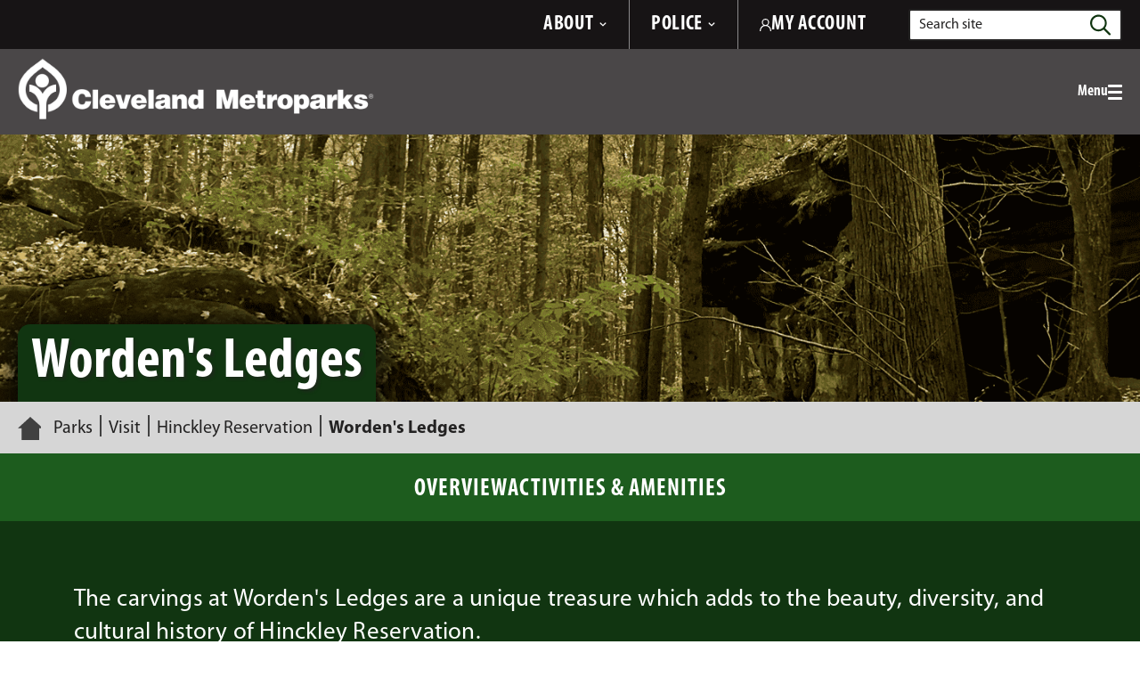

--- FILE ---
content_type: text/html; charset=utf-8
request_url: https://www.clevelandmetroparks.com/parks/visit/parks/hinckley-reservation/worden-s-ledges
body_size: 13816
content:



<!DOCTYPE html>
<html lang="en">
<!--suppress HtmlRequiredTitleElement -->
<head>
    <meta name="viewport" content="width=device-width, initial-scale=1" />
    <meta charset="UTF-8" />
    
    <title>Worden&#x27;s Ledges | Cleveland Metroparks</title>

    <meta name="description" content="Visit Hinckley Reservation for a hike up to Whipp&#x2019;s Ledges, a swim in Hinckley Lake or ice fishing. Reserve a picnic area for your next event today.">



<meta property="og:type" content="website" />
<meta property="og:title" content="Worden&#x27;s Ledges">
<meta property="og:description" content="Visit Hinckley Reservation for a hike up to Whipp&#x2019;s Ledges, a swim in Hinckley Lake or ice fishing. Reserve a picnic area for your next event today." />


<meta property="og:site_name" content="Cleveland Metroparks">
<meta property="og:locale" content="en">
<meta property="og:url" content="https://www.clevelandmetroparks.com/parks/visit/parks/hinckley-reservation/worden-s-ledges">


<link rel="canonical" href="https://www.clevelandmetroparks.com/parks/visit/parks/hinckley-reservation/worden-s-ledges" />


    
    

<script type="text/javascript" src="/kentico.resource/activities/kenticoactivitylogger/loggerv2.js?webPageIdentifier=efe1c086-a8db-4ab6-819b-5b736846da4c&amp;languageName=en&amp;logPageVisit=True&amp;logCustomActivity=True&amp;functionName=kxt" async></script><script type="text/javascript">window['kxt']=window['kxt']||function(){(window['kxt'].q=window['kxt'].q||[]).push(arguments)};</script>    

            
    <!--Google Tag Manager -->
    <script>
        (function(w, d, s, l, i) {
            w[l] = w[l] || [];
            w[l].push({
                'gtm.start':
                    new Date().getTime(), event: 'gtm.js'
            });
            var f = d.getElementsByTagName(s)[0],
                j = d.createElement(s), dl = l != 'dataLayer' ? '&l=' + l : '';
            j.async = true;
            j.src =
                'https://www.googletagmanager.com/gtm.js?id=' + i + dl;
            f.parentNode.insertBefore(j, f);
        })(window, document, 'script', 'dataLayer', 'GTM-KLZCBBJ');
    </script>
    <!-- End Google Tag Manager -->


    <script>
        window.onloadTurnstileCallback = () => {
            window.dispatchEvent(new CustomEvent('turnstileLoaded'));
            window.turnstileLoaded = true;
        };
    </script>
    <script src="https://challenges.cloudflare.com/turnstile/v0/api.js?onload=onloadTurnstileCallback" defer></script>


    <link href="/assets/dist/main.css" rel="stylesheet" media="all" />

    
    
    <style type="text/css">@font-face {font-family:Noto Sans;font-style:normal;font-weight:100 900;font-stretch:62.5% 100%;src:url(/cf-fonts/v/noto-sans/5.0.18/greek/wdth/normal.woff2);unicode-range:U+0370-03FF;font-display:swap;}@font-face {font-family:Noto Sans;font-style:normal;font-weight:100 900;font-stretch:62.5% 100%;src:url(/cf-fonts/v/noto-sans/5.0.18/devanagari/wdth/normal.woff2);unicode-range:U+0900-097F,U+1CD0-1CF9,U+200C-200D,U+20A8,U+20B9,U+25CC,U+A830-A839,U+A8E0-A8FF;font-display:swap;}@font-face {font-family:Noto Sans;font-style:normal;font-weight:100 900;font-stretch:62.5% 100%;src:url(/cf-fonts/v/noto-sans/5.0.18/cyrillic-ext/wdth/normal.woff2);unicode-range:U+0460-052F,U+1C80-1C88,U+20B4,U+2DE0-2DFF,U+A640-A69F,U+FE2E-FE2F;font-display:swap;}@font-face {font-family:Noto Sans;font-style:normal;font-weight:100 900;font-stretch:62.5% 100%;src:url(/cf-fonts/v/noto-sans/5.0.18/greek-ext/wdth/normal.woff2);unicode-range:U+1F00-1FFF;font-display:swap;}@font-face {font-family:Noto Sans;font-style:normal;font-weight:100 900;font-stretch:62.5% 100%;src:url(/cf-fonts/v/noto-sans/5.0.18/cyrillic/wdth/normal.woff2);unicode-range:U+0301,U+0400-045F,U+0490-0491,U+04B0-04B1,U+2116;font-display:swap;}@font-face {font-family:Noto Sans;font-style:normal;font-weight:100 900;font-stretch:62.5% 100%;src:url(/cf-fonts/v/noto-sans/5.0.18/latin-ext/wdth/normal.woff2);unicode-range:U+0100-02AF,U+0304,U+0308,U+0329,U+1E00-1E9F,U+1EF2-1EFF,U+2020,U+20A0-20AB,U+20AD-20CF,U+2113,U+2C60-2C7F,U+A720-A7FF;font-display:swap;}@font-face {font-family:Noto Sans;font-style:normal;font-weight:100 900;font-stretch:62.5% 100%;src:url(/cf-fonts/v/noto-sans/5.0.18/latin/wdth/normal.woff2);unicode-range:U+0000-00FF,U+0131,U+0152-0153,U+02BB-02BC,U+02C6,U+02DA,U+02DC,U+0304,U+0308,U+0329,U+2000-206F,U+2074,U+20AC,U+2122,U+2191,U+2193,U+2212,U+2215,U+FEFF,U+FFFD;font-display:swap;}@font-face {font-family:Noto Sans;font-style:normal;font-weight:100 900;font-stretch:62.5% 100%;src:url(/cf-fonts/v/noto-sans/5.0.18/vietnamese/wdth/normal.woff2);unicode-range:U+0102-0103,U+0110-0111,U+0128-0129,U+0168-0169,U+01A0-01A1,U+01AF-01B0,U+0300-0301,U+0303-0304,U+0308-0309,U+0323,U+0329,U+1EA0-1EF9,U+20AB;font-display:swap;}@font-face {font-family:Noto Sans;font-style:italic;font-weight:100 900;font-stretch:62.5% 100%;src:url(/cf-fonts/v/noto-sans/5.0.18/vietnamese/wdth/italic.woff2);unicode-range:U+0102-0103,U+0110-0111,U+0128-0129,U+0168-0169,U+01A0-01A1,U+01AF-01B0,U+0300-0301,U+0303-0304,U+0308-0309,U+0323,U+0329,U+1EA0-1EF9,U+20AB;font-display:swap;}@font-face {font-family:Noto Sans;font-style:italic;font-weight:100 900;font-stretch:62.5% 100%;src:url(/cf-fonts/v/noto-sans/5.0.18/greek/wdth/italic.woff2);unicode-range:U+0370-03FF;font-display:swap;}@font-face {font-family:Noto Sans;font-style:italic;font-weight:100 900;font-stretch:62.5% 100%;src:url(/cf-fonts/v/noto-sans/5.0.18/latin-ext/wdth/italic.woff2);unicode-range:U+0100-02AF,U+0304,U+0308,U+0329,U+1E00-1E9F,U+1EF2-1EFF,U+2020,U+20A0-20AB,U+20AD-20CF,U+2113,U+2C60-2C7F,U+A720-A7FF;font-display:swap;}@font-face {font-family:Noto Sans;font-style:italic;font-weight:100 900;font-stretch:62.5% 100%;src:url(/cf-fonts/v/noto-sans/5.0.18/latin/wdth/italic.woff2);unicode-range:U+0000-00FF,U+0131,U+0152-0153,U+02BB-02BC,U+02C6,U+02DA,U+02DC,U+0304,U+0308,U+0329,U+2000-206F,U+2074,U+20AC,U+2122,U+2191,U+2193,U+2212,U+2215,U+FEFF,U+FFFD;font-display:swap;}@font-face {font-family:Noto Sans;font-style:italic;font-weight:100 900;font-stretch:62.5% 100%;src:url(/cf-fonts/v/noto-sans/5.0.18/cyrillic/wdth/italic.woff2);unicode-range:U+0301,U+0400-045F,U+0490-0491,U+04B0-04B1,U+2116;font-display:swap;}@font-face {font-family:Noto Sans;font-style:italic;font-weight:100 900;font-stretch:62.5% 100%;src:url(/cf-fonts/v/noto-sans/5.0.18/cyrillic-ext/wdth/italic.woff2);unicode-range:U+0460-052F,U+1C80-1C88,U+20B4,U+2DE0-2DFF,U+A640-A69F,U+FE2E-FE2F;font-display:swap;}@font-face {font-family:Noto Sans;font-style:italic;font-weight:100 900;font-stretch:62.5% 100%;src:url(/cf-fonts/v/noto-sans/5.0.18/devanagari/wdth/italic.woff2);unicode-range:U+0900-097F,U+1CD0-1CF9,U+200C-200D,U+20A8,U+20B9,U+25CC,U+A830-A839,U+A8E0-A8FF;font-display:swap;}@font-face {font-family:Noto Sans;font-style:italic;font-weight:100 900;font-stretch:62.5% 100%;src:url(/cf-fonts/v/noto-sans/5.0.18/greek-ext/wdth/italic.woff2);unicode-range:U+1F00-1FFF;font-display:swap;}</style>
    


    <link rel="icon" type="image/png" sizes="256x256" href="/assets/static/favicon/favicon-256.png">
    <link rel="icon" type="image/png" sizes="128x128" href="/assets/static/favicon/favicon-128.png">
    <link rel="icon" type="image/png" sizes="64x64" href="/assets/static/favicon/favicon-64.png">
    <link rel="icon" type="image/png" sizes="32x32" href="/assets/static/favicon/favicon-32.png">
    <link rel="icon" type="image/png" sizes="16x16" href="/assets/static/favicon/favicon-16.png">
</head>
<body class=" forest-green header-offset">


            
    <!-- Google Tag Manager (noscript) -->
    <noscript>
        <iframe src="https://www.googletagmanager.com/ns.html?id=GTM-KLZCBBJ"
                height="0" width="0" style="display:none;visibility:hidden"></iframe>
    </noscript>
    <!-- End Google Tag Manager (noscript) -->




<div class="site-container">
    
    
<header id="site-header" class="site-header" role="banner" data-ktc-search-exclude>
    <!--suppress HtmlUnknownAnchorTarget -->
    <a class="visually-hidden focusable" href="#site-main">Skip to Main Content</a>
    



    <div class="site-header-top">
        <div class="site-header-top__container container">
                <div class="site-header-top__col1">
                    

<ul class="utility-navigation">
        <li class="utility-navigation__item">
                <button type="button" class="site-header-top__navigation-button"
                        data-expander="header-utility-navigation-0" data-expander-css>
                    <span>About</span>
                    <svg aria-hidden="true" focusable="false" class="site-header-top__navigation-svg">
                        <use xlink:href="/assets/dist/svg-legend.svg#icon-chevron-down"></use>
                    </svg>
                </button>
                    <div id="header-utility-navigation-0"
                         class="site-header-top__navigation-menu rich-text-medium">
                        <div class="site-header-top__navigation-container">
                            <ul class="nav-utility"><li class="nav-utility__item"><a href="/about/cleveland-metroparks-organization/history" >Our History</a></li><li class="nav-utility__item"><a href="/about/cleveland-metroparks-organization/mission-and-core-goals" >Mission &amp; Strategic Plan</a></li><li class="nav-utility__item"><a href="/about/planning-design" >Major Projects</a></li><li class="nav-utility__item"><a href="/about/cleveland-metroparks-organization/cleveland-metroparks-leadership-team" >Leadership</a></li><li class="nav-utility__item"><a href="/about/cleveland-metroparks-organization/board-of-park-commissioners" >Board Meetings</a></li><li class="nav-utility__item"><a href="/about/cleveland-metroparks-organization/community-impact-summary" >Community Impact Summary</a></li><li class="nav-utility__item"><a href="/about/employment" >Employment</a></li><li class="nav-utility__item"><a href="/about/volunteer" >Volunteer</a></li><li class="nav-utility__item"><a href="/News-Press?year=CMP.AllYears" >Newsroom</a></li><li class="nav-utility__item"><a href="/subscribe" >Subscribe to Emerald Necklace Weekly</a></li><li class="nav-utility__item"><a href="/parks/visit/mobile-applications" >Download the Mobile App</a></li><li class="nav-utility__item"><a href="/parks/visit/alerts-closures" >Alerts &amp; Closures</a></li><li class="nav-utility__item"><a href="/about/cleveland-metroparks-organization/finance-reports/purchasing-bid-information" >Purchasing &amp; Bid Information</a></li><li class="nav-utility__item"><a href="/about/cleveland-metroparks-organization/finance-reports" >Financial Reports</a></li><li class="nav-utility__item"><a href="/about/cleveland-metroparks-organization/policies-procedures" >Policies &amp; Procedures</a></li><li class="nav-utility__item"><a href="/about/cleveland-metroparks-organization/accessibility" >Accessibility</a></li><li class="nav-utility__item"><a href="/about/path-finder" >Path Finder</a></li><li class="nav-utility__item"><a href="/about/cleveland-metroparks-organization/faqs" >FAQs</a></li></ul>
                        </div>
                    </div>
        </li>
        <li class="utility-navigation__item">
                <button type="button" class="site-header-top__navigation-button"
                        data-expander="header-utility-navigation-1" data-expander-css>
                    <span>Police</span>
                    <svg aria-hidden="true" focusable="false" class="site-header-top__navigation-svg">
                        <use xlink:href="/assets/dist/svg-legend.svg#icon-chevron-down"></use>
                    </svg>
                </button>
                    <div id="header-utility-navigation-1"
                         class="site-header-top__navigation-menu rich-text-medium">
                        <div class="site-header-top__navigation-container">
                            <div class="site-header-top__navigation-wrapper"><p class="site-header-top__text"><span class="semibold">CONTACT THE POLICE:</span> <a href="tel:1234567890" target="_blank" rel="noopener noreferrer">&nbsp;440.331.5530</a></p><p class="site-header-top__text"><span class="semibold">EMERGENCY:</span> <a href="tel:1234567890" target="_blank" rel="noopener noreferrer">&nbsp;440.333.4911</a></p></div><div class="site-header-top__navigation-wrapper"><a href="/special-pages/pay-parking-ticket" ><span class="semibold">PAY A PARKING TICKET</span></a> <a href="/about/cleveland-metroparks-organization/cleveland-metroparks-police-department-safety/police-tip-form" ><span class="semibold">SUBMIT A TIP</span></a></div><ul class="nav-utility"><li class="nav-utility__item"><a class="nav-utility__link" href="/about/cleveland-metroparks-organization/cleveland-metroparks-police-department-safety/about-the-cleveland-metroparks-police-department" >About The Metroparks Police</a></li><li class="nav-utility__item"><a class="nav-utility__link" href="/about/cleveland-metroparks-organization/cleveland-metroparks-police-department-safety/divisions" >Divisions</a></li><li class="nav-utility__item"><a class="nav-utility__link" href="/about/cleveland-metroparks-organization/cleveland-metroparks-police-department-safety/park-rules-regulations" >Park Rules &amp; Regulations</a></li><li class="nav-utility__item"><a class="nav-utility__link" href="/about/cleveland-metroparks-organization/cleveland-metroparks-police-department-safety/safety" >Safety</a></li><li class="nav-utility__item"><a href="https://myjobs.adp.com/cmpcareers/cx/job-details?__tx_annotation=false&amp;_fromPublish=true&amp;reqId=5001095071306" title="" target="_blank" rel="noopener noreferrer">Join the Metroparks Police</a></li></ul>
                        </div>
                    </div>
        </li>
</ul>
                </div>
            <div class="site-header-top__col2">
                <div class="site-header-top__accounts">
                    <a href="/accounts" class="site-header-top__login">
                        <svg class="site-header-top__login-svg" aria-hidden="true" focusable="false">
                            <use xlink:href="/assets/dist/svg-legend.svg#icon-user" />
                        </svg>
                        <span>My Account</span>
                    </a>
                </div>
                <button type="button" class="site-header__search-trigger" data-expander="header-search"
                        data-expander-css>
                    <svg class="site-header__search-svg" aria-hidden="true" focusable="false">
                        <use xlink:href="/assets/dist/svg-legend.svg#magnifying-glass" />
                    </svg>
                    <span class="visually-hidden">Toggle search</span>
                </button>
                <form id="header-search" action="https://www.clevelandmetroparks.com/search" class="site-header__search" method="get">
                    <div class="container">
                        <div class="site-header__search-inner">
                            <input class="site-header__search-input" type="text"
                                   placeholder="Search site" maxlength="100" id="searchtext"
                                   name="searchtext" required>
                            <label for="searchtext"
                                   class="site-header__search-label">
                                Search site
                            </label>
                            <button class="site-header__search-submit" type="submit">
                                <svg class="site-header__search-svg" aria-hidden="true" focusable="false">
                                    <use xlink:href="/assets/dist/svg-legend.svg#magnifying-glass" />
                                </svg>
                                <span class="visually-hidden">Search</span>
                            </button>
                        </div>
                    </div>
                </form>
            </div>
        </div>
    </div>

    <div class="site-header-main site-header-main-gradient">
        <div class="site-header-main__container container">

                <div class="site-header__logo">
                    <a href="https://www.clevelandmetroparks.com" class="site-header__logo-link">
                        <img class="site-header__logo-img" src="/assets/media/Cleveland_Metroparks/Cleveland-Metroparks.png"
                             alt="Cleveland Metroparks" loading="lazy" />
                    </a>
                </div>
            <button class="header-mobile-btn hamburger" data-expander="header-nav" data-expander-css
                    data-expander-overlay>
                <span class="hamburger__text">Menu</span>
                <span class="hamburger__box">
                    <span class="hamburger__inner">
                        <span class="sr-only">Toggle menu</span>
                    </span>
                </span>
            </button>
            <div id="header-nav" class="site-header__navigation">
                    <div class="main-navigation-utility">
                        <a href="/accounts" class="site-header-top__login">
                            <svg class="site-header-top__login-svg" aria-hidden="true" focusable="false">
                                <use xlink:href="/assets/dist/svg-legend.svg#icon-user" />
                            </svg>
                            <span>My Account</span>
                        </a>
                    </div>
                    <nav class="main-navigation" role="navigation"
                         aria-label="Site Navigation">
                        <ul>
                            

        <li data-expander data-expander-css data-nav-type="mega">
            <button type="button" data-expander-toggle
                    
                    data-no-touchstart class="">
                    <span>PARKS</span>
            </button>
            <section class="main-navigation-mega" data-expander-target>
                        <div
                            class="nav-callout-column nav-callout-column--green"
                            data-col data-expander data-expander-css>

                            <button class="nav-callout-column__title nav-callout-column__title--mobile"
                                    data-expander-toggle
                                    
                                    data-no-touchstart
                                    type="button">Explore 18 Park Reservations</button>
                            <h2 class="nav-callout-column__title nav-callout-column__title--desktop">Explore 18 Park Reservations</h2>

            <ul class="col-count-2 nav-callout-column__mobile-callout" data-expander-target>
                    <li><a href="https://www.clevelandmetroparks.com/parks/visit/parks/acacia-reservation"
                           target="_self">Acacia&#xA0;</a></li>
                    <li><a href="https://www.clevelandmetroparks.com/parks/visit/parks/bedford-reservation"
                           target="_self">Bedford</a></li>
                    <li><a href="https://www.clevelandmetroparks.com/parks/visit/parks/big-creek-reservation"
                           target="_self">Big Creek&#xA0;</a></li>
                    <li><a href="https://www.clevelandmetroparks.com/parks/visit/parks/bradley-woods-reservation"
                           target="_self">Bradley Woods</a></li>
                    <li><a href="https://www.clevelandmetroparks.com/parks/visit/parks/brecksville-reservation"
                           target="_self">Brecksville&#xA0;</a></li>
                    <li><a href="https://www.clevelandmetroparks.com/parks/visit/parks/brookside-reservation"
                           target="_self">Brookside&#xA0;</a></li>
                    <li><a href="https://www.clevelandmetroparks.com/parks/visit/parks/euclid-creek-reservation"
                           target="_self">Euclid Creek&#xA0;</a></li>
                    <li><a href="https://www.clevelandmetroparks.com/parks/visit/parks/garfield-park-reservation"
                           target="_self">Garfield Park&#xA0;</a></li>
                    <li><a href="https://www.clevelandmetroparks.com/parks/visit/parks/hinckley-reservation"
                           target="_self">Hinckley</a></li>
                    <li><a href="https://www.clevelandmetroparks.com/parks/visit/parks/huntington-reservation"
                           target="_self">Huntington</a></li>
                    <li><a href="https://www.clevelandmetroparks.com/parks/visit/parks/lakefront-reservation"
                           target="_self">Lakefront</a></li>
                    <li><a href="https://www.clevelandmetroparks.com/parks/visit/parks/mill-stream-run-reservation"
                           target="_self">Mill Stream Run</a></li>
                    <li><a href="https://www.clevelandmetroparks.com/parks/visit/parks/north-chagrin-reservation"
                           target="_self">North Chagrin</a></li>
                    <li><a href="https://www.clevelandmetroparks.com/parks/visit/parks/ohio-erie-canal-reservation"
                           target="_self">Ohio &amp; Erie Canal</a></li>
                    <li><a href="https://www.clevelandmetroparks.com/parks/visit/parks/rocky-river-reservation"
                           target="_self">Rocky River</a></li>
                    <li><a href="https://www.clevelandmetroparks.com/parks/visit/parks/south-chagrin-reservation"
                           target="_self">South Chagrin</a></li>
                    <li><a href="https://www.clevelandmetroparks.com/parks/visit/parks/washington-reservation"
                           target="_self">Washington</a></li>
                    <li><a href="https://www.clevelandmetroparks.com/parks/visit/parks/west-creek-reservation"
                           target="_self">West Creek&#xA0;&#xA0;</a></li>
                    <li><a href="https://maps.clevelandmetroparks.com/?zoom=10.2&amp;lat=41.4097766&amp;lng=-81.6826650"
                           target="_blank">View the Map</a></li>
            </ul>

                        </div>
                <ul>
                        <li >
                                <a href="https://ohclevelandmetroparksweb.myvscloud.com/webtrac/web/splash.html"
                                   target="_blank">Programs &amp; Events</a>

                        </li>
                        <li data-expander data-expander-css>
                                <button class="nav-callout-column__title nav-callout-column__title--mobile"
                                        type="button" data-expander-toggle
                                        
                                        data-no-touchstart>Specialty Programs</button>
                                <h2 class="nav-callout-column__title nav-callout-column__title--desktop">Specialty Programs</h2>

                                <ul data-expander-target>
                                        <li><a href="https://www.clevelandmetroparks.com/parks/education/education-programs/school-field-trips-programs"
                                               target="_self">School &amp; Group Programs</a></li>
                                        <li><a href="https://www.clevelandmetroparks.com/parks/education/education-programs/summer-nature-camps"
                                               target="_self">Camps</a></li>
                                        <li><a href="https://www.clevelandmetroparks.com/parks/recreation/trail-challenge-presented-by-metrohealth"
                                               target="_self">Take the Trail Challenge</a></li>
                                        <li><a href="https://www.clevelandmetroparks.com/parks/recreation/outdoor-recreation"
                                               target="_self">Outdoor Recreation Classes</a></li>
                                        <li><a href="https://www.clevelandmetroparks.com/parks/recreation/fishing-report"
                                               target="_self">Fishing Report</a></li>
                                        <li><a href="https://www.clevelandmetroparks.com/parks/education/education-programs"
                                               target="_self">Educational Programs</a></li>
                                </ul>
                        </li>
                        <li >
                                <a href="https://www.clevelandmetroparks.com/parks/visit/nature-centers"
                                   target="_self">Nature Centers</a>

                        </li>
                        <li >
                                <a href="https://www.clevelandmetroparks.com/parks/visit/activities"
                                   target="_self">Activities</a>

                        </li>
                        <li >
                                <a href="https://www.clevelandmetroparks.com/parks/education/education-resources"
                                   target="_self">Resources</a>

                        </li>
                        <li >
                                <a href="https://www.clevelandmetroparks.com/about/conservation"
                                   target="_self">Conservation</a>

                        </li>
                </ul>

                    <div class="main-navigation-callout">
                            <div class="main-navigation-callout__wrapper">
                                    <a class="main-navigation-callout__imgbox main-navigation-callout__imgbox--green"
                                       href="https://ohclevelandmetroparksweb.myvscloud.com/webtrac/web/search.html?Action=Start&amp;SubAction=&amp;season=Acacia&#x2B;Reservation&amp;season=Bedford&#x2B;Reservation&amp;season=Big&#x2B;Creek&#x2B;Reservation&amp;season=Bradley&#x2B;Woods&#x2B;Reservation&amp;season=Brecksville&#x2B;Reservation&amp;season=Brookside&#x2B;Reservation&amp;season=Cleveland&#x2B;Metroparks&#x2B;Zoo&amp;season=Euclid&#x2B;Creek&#x2B;Reservation&amp;season=Garfield&#x2B;Park&#x2B;Reservation&amp;season=Hinckley&#x2B;Reservation&amp;season=Huntington&#x2B;Reservation&amp;season=Lakefront&#x2B;Reservation&amp;season=Mill&#x2B;Stream&#x2B;Run&#x2B;Reservation&amp;season=North&#x2B;Chagrin&#x2B;Reservation&amp;season=Ohio&#x2B;Erie&#x2B;Canal&#x2B;Reservation&amp;season=Rocky&#x2B;River&#x2B;Reservation&amp;season=South&#x2B;Chagrin&#x2B;Reservation&amp;season=Washington&#x2B;Reservation&amp;season=West&#x2B;Creek&#x2B;Reservation&amp;season=Offsite&amp;category=FREE%20Event&amp;keyword=&amp;keywordoption=Match&#x2B;One&amp;instructor=&amp;timeblock=&amp;spotsavailable=&amp;bydayonly=No&amp;beginyear=&amp;display=Detail&amp;module=AR&amp;multiselectlist_value=&amp;arwebsearch_buttonsearch=yes" target="_blank">
                                            <div class="main-navigation-callout__image lazy-bg"
                                                 role=img aria-label="Girl looking through telescope"
                                                 data-src="/assets/media/Accelerator/NCNC-March-kid.jpg"></div>
                                        <h2 class="main-navigation-callout__heading">explore free educational programs</h2>
                                    </a>
                                    <a class="main-navigation-callout__imgbox main-navigation-callout__imgbox--green"
                                       href="/about/cleveland-metroparks-organization/tales-and-trails" target="_self">
                                            <div class="main-navigation-callout__image lazy-bg"
                                                 role=img aria-label="Tales & Trails logo"
                                                 data-src="/assets/media/Cleveland_Metroparks/Body_Content/TalesAndTrails/Website-Tales-Trails-Podcast-Logo-With-Key-Bank.png"></div>
                                        <h2 class="main-navigation-callout__heading">Listen to Our Podcast</h2>
                                    </a>
                            </div>

                    </div>
            </section>
        </li>
        <li data-expander data-expander-css data-nav-type="mega">
            <button type="button" data-expander-toggle
                    
                    data-no-touchstart class="">
                    <span>ZOO</span>
            </button>
            <section class="main-navigation-mega" data-expander-target>
                        <div
                            class="nav-callout-column nav-callout-column--orange"
                            data-col data-expander data-expander-css>

                            <button class="nav-callout-column__title nav-callout-column__title--mobile"
                                    data-expander-toggle
                                    
                                    data-no-touchstart
                                    type="button">Know Before You Go</button>
                            <h2 class="nav-callout-column__title nav-callout-column__title--desktop">Know Before You Go</h2>

            <ul class="col-count-1 nav-callout-column__mobile-callout" data-expander-target>
                    <li><a href="https://www.clevelandmetroparks.com/about/cleveland-metroparks-organization/accessibility/zoo-accessibility"
                           target="_self">Accessibility</a></li>
                    <li><a href="https://resourcelibrary.clevelandmetroparks.com/ "
                           target="_blank">Animals</a></li>
                    <li><a href="https://www.clevelandmetroparks.com/zoo/tickets-attractions/attractions/animal-encounters"
                           target="_self">Animal Encounters</a></li>
                    <li><a href="https://www.clevelandmetroparks.com/zoo/tickets-attractions/attractions"
                           target="_self">Attractions and Locations</a></li>
                    <li><a href="https://www.clevelandmetroparks.com/zoo/zoovenues"
                           target="_self">Zoo Venues</a></li>
                    <li><a href="https://www.clevelandmetroparks.com/zoo/tickets-attractions/dining-retail"
                           target="_self">Dining &amp; Retail</a></li>
                    <li><a href="https://www.clevelandmetroparks.com/zoo/tickets-attractions/hours-directions"
                           target="_self">Driving Directions &amp; Parking</a></li>
                    <li><a href="https://www.clevelandmetroparks.com/zoo/tickets-attractions/guest-services"
                           target="_self">ECV &amp; Stroller Rentals</a></li>
                    <li><a href="https://www.clevelandmetroparks.com/zoo/tickets-attractions/buy-tickets/admission-rates-membership"
                           target="_self">Rates</a></li>
                    <li><a href="https://www.clevelandmetroparks.com/getmedia/3a976fe7-e8ba-4399-acfe-531297790dcc/digital-zoo-map-updates-winter-hours-2025-2026.pdf"
                           target="_blank">View the Zoo Map</a></li>
            </ul>

                        </div>
                <ul>
                        <li >
                                <a href="https://www.clevelandmetroparks.com/zoo/tickets-attractions/buy-tickets?keyword=DailyAdmission"
                                   target="_self">Purchase Tickets</a>

                        </li>
                        <li >
                                <a href="https://www.clevelandmetroparks.com/zoo/plan-your-event-at-the-zoo"
                                   target="_self">Plan Your Event at the Zoo&#xA0;</a>

                        </li>
                        <li >
                                <a href="https://www.clevelandmetroparks.com/zoo/education"
                                   target="_self">Education</a>

                        </li>
                        <li >
                                <a href="https://www.clevelandmetroparks.com/zoo/wildlife-conservation"
                                   target="_self">Wildlife Conservation</a>

                        </li>
                        <li >
                                <a href="https://clevelandmetroparksshop.com/collections/shop-all-zoo-merchandise"
                                   target="_blank">Shop Zoo Merchandise</a>

                        </li>
                        <li >
                                <a href="https://www.clevelandmetroparks.com/special-pages/cmz-live"
                                   target="_blank">Watch CMZ Live</a>

                        </li>
                        <li >
                                <a href="https://www.clevelandmetroparks.com/zoo/program-events"
                                   target="_self">Programs and Events</a>

                        </li>
                </ul>

                    <div class="main-navigation-callout">
                            <div class="main-navigation-callout__wrapper">
                                    <a class="main-navigation-callout__imgbox main-navigation-callout__imgbox--orange"
                                       href="https://www.clevelandmetroparks.com/zoo/program-events/winter-wonder-weekends" target="_blank">
                                            <div class="main-navigation-callout__image lazy-bg"
                                                 role=img aria-label="Two red pandas"
                                                 data-src="/assets/media/Cleveland_Metroparks/Calls_to_Action/Zoo/JTX_-5155.jpg"></div>
                                        <h2 class="main-navigation-callout__heading">Winter Wonder Weekends</h2>
                                    </a>
                                    <a class="main-navigation-callout__imgbox main-navigation-callout__imgbox--orange"
                                       href="https://www.clevelandzoosociety.org/memberships/individuals-families" target="_blank">
                                            <div class="main-navigation-callout__image lazy-bg"
                                                 role=img aria-label="tiger"
                                                 data-src="/assets/media/Cleveland_Metroparks/Heroes_Page_Headers/Tiger-Laying-in-Grass.jpg"></div>
                                        <h2 class="main-navigation-callout__heading">become a zoo member</h2>
                                    </a>
                            </div>

                            <div
                                class="main-navigation-callout__textbox main-navigation-callout__textbox--orange rich-text-medium">
                                <p style="line-height: 1.15"><strong>ZOO HOURS:</strong></p><p id="isPasted" style="line-height: 1.15"><em>Daytime: 10am-5pm (Apr-Sept)</em><br><em>Daytime: 10am-4pm (Oct-Mar)</em></p><p style="line-height: 1"><strong>ADDRESS:</strong></p><p id="isPasted" style="line-height: 1"><a href="https://www.google.com/maps/place/3900+Wildlife+Way,+Cleveland,+OH+44109/@41.4463244,-81.7152636,17z/data=!3m1!4b1!4m6!3m5!1s0x8830efea0ed6a7df:0xa9187c4b653a482!8m2!3d41.4463204!4d-81.7126887!16s%2Fg%2F11stvbz1b5?entry=ttu" title="" target="_blank" rel="noopener noreferrer"><em>3900 Wildlife Way</em></a><a href="https://www.google.com/maps/place/3900+Wildlife+Way,+Cleveland,+OH+44109/@41.4463244,-81.7152636,17z/data=!3m1!4b1!4m6!3m5!1s0x8830efea0ed6a7df:0xa9187c4b653a482!8m2!3d41.4463204!4d-81.7126887!16s%2Fg%2F11stvbz1b5?entry=ttu" title="" target="_blank" rel="noopener noreferrer"><em>Cleveland, &nbsp;OH 44109</em></a></p>
                            </div>
                    </div>
            </section>
        </li>
        <li data-expander data-expander-css data-nav-type="mega">
            <button type="button" data-expander-toggle
                    
                    data-no-touchstart class="">
                    <span>GOLF</span>
            </button>
            <section class="main-navigation-mega" data-expander-target>
                        <div
                            class="nav-callout-column nav-callout-column--blue"
                            data-col data-expander data-expander-css>

                            <button class="nav-callout-column__title nav-callout-column__title--mobile"
                                    data-expander-toggle
                                    
                                    data-no-touchstart
                                    type="button">Visit Golf Courses</button>
                            <h2 class="nav-callout-column__title nav-callout-column__title--desktop">Visit Golf Courses</h2>

            <ul class="col-count-1 nav-callout-column__mobile-callout" data-expander-target>
                    <li><a href="https://www.clevelandmetroparks.com/golf/courses/big-met-golf-course-course"
                           target="_self">Big Met </a></li>
                    <li><a href="https://www.clevelandmetroparks.com/golf/courses/ironwood-golf-course"
                           target="_self">Ironwood</a></li>
                    <li><a href="https://www.clevelandmetroparks.com/golf/courses/little-met-golf-course"
                           target="_self">Little Met</a></li>
                    <li><a href="https://www.clevelandmetroparks.com/golf/courses/manakiki-golf-course"
                           target="_self">Manakiki</a></li>
                    <li><a href="https://www.clevelandmetroparks.com/golf/courses/mastick-woods-golf-course"
                           target="_self">Mastick Woods&#xA0;</a></li>
                    <li><a href="https://www.clevelandmetroparks.com/golf/courses/seneca-golf-course"
                           target="_self">Seneca</a></li>
                    <li><a href="https://www.clevelandmetroparks.com/golf/courses/shawnee-hills-golf-course"
                           target="_self">Shawnee Hills</a></li>
                    <li><a href="https://www.clevelandmetroparks.com/golf/courses/sleepy-hollow-golf-course"
                           target="_self">Sleepy Hollow</a></li>
                    <li><a href="https://www.clevelandmetroparks.com/golf/courses/washington-golf-course"
                           target="_self">Washington</a></li>
            </ul>

                        </div>
                <ul>
                        <li >
                                <a href="https://www.clevelandmetroparks.com/golf/lessons-events"
                                   target="_blank">Lessons &amp; Events</a>

                        </li>
                        <li >
                                <a href="https://www.clevelandmetroparks.com/golf/about/golf-faq"
                                   target="_self">Golf FAQs</a>

                        </li>
                        <li >
                                <a href="https://www.clevelandmetroparks.com/golf/status"
                                   target="_self">Course Status</a>

                        </li>
                        <li >
                                <a href="https://www.clevelandmetroparks.com/golf/about/course-policies-rules"
                                   target="_self">Course Policies &amp; Rules</a>

                        </li>
                        <li >
                                <a href="https://www.clevelandmetroparks.com/golf/pricing"
                                   target="_self">Pricing &amp; Promotions</a>

                        </li>
                        <li >
                                <a href="https://www.clevelandmetroparks.com/golf/about/driving-ranges"
                                   target="_self">Driving Ranges</a>

                        </li>
                        <li >
                                <a href="https://www.clevelandmetroparks.com/golf/about/group-outings"
                                   target="_self">Group Outings</a>

                        </li>
                        <li >
                                <a href="https://www.clevelandmetroparks.com/golf/lessons-events/tournaments"
                                   target="_self">Tournaments</a>

                        </li>
                        <li >
                                <a href="https://www.clevelandmetroparks.com/golf/about/cleveland-metroparks-golf-staff"
                                   target="_self">Golf Staff</a>

                        </li>
                </ul>

                    <div class="main-navigation-callout">
                            <div class="main-navigation-callout__wrapper">
                                    <a class="main-navigation-callout__imgbox main-navigation-callout__imgbox--blue"
                                       href="/golf/courses" target="_blank">
                                            <div class="main-navigation-callout__image lazy-bg"
                                                 role=img aria-label="Golfers Putting"
                                                 data-src="/assets/media/Cleveland_Metroparks/Calls_to_Action/Golfers-Putting.jpg"></div>
                                        <h2 class="main-navigation-callout__heading">Book a TEE Time&#xA0;</h2>
                                    </a>
                                    <a class="main-navigation-callout__imgbox main-navigation-callout__imgbox--blue"
                                       href="https://clevelandmetroparks.noteefy.app/" target="_blank">
                                            <div class="main-navigation-callout__image lazy-bg"
                                                 role=img aria-label="Manakiki Golf Course"
                                                 data-src="/assets/media/Cleveland_Metroparks/Calls_to_Action/Golf/manakiki.jpg"></div>
                                        <h2 class="main-navigation-callout__heading">Join Our Tee Time Waitlist</h2>
                                    </a>
                            </div>

                    </div>
            </section>
        </li>
        <li data-expander data-expander-css data-nav-type="mega">
            <button type="button" data-expander-toggle
                    
                    data-no-touchstart class="">
                    <span>DINING</span>
            </button>
            <section class="main-navigation-mega" data-expander-target>
                        <div
                            class="nav-callout-column nav-callout-column--no-pad"
                            data-col data-expander data-expander-css>

                            <button class="nav-callout-column__title nav-callout-column__title--mobile"
                                    data-expander-toggle
                                    
                                    data-no-touchstart
                                    type="button">Explore Dining Options</button>
                            <h2 class="nav-callout-column__title nav-callout-column__title--desktop">Explore Dining Options</h2>

            <ul class="col-count-2 nav-callout-column__mobile-callout" data-expander-target>
                    <li><a href="/parks/visit/parks/hinckley-reservation/buzzard&#x2019;s-landing"
                           target="_self">Buzzard&#x27;s Landing</a></li>
                    <li><a href="https://www.clevelandmetroparks.com/parks/visit/parks/lakefront-reservation/edgewater-beach-house"
                           target="_self">Edgewater Beach House</a></li>
                    <li><a href="https://www.clevelandmetroparks.com/parks/visit/parks/rocky-river-reservation/emerald-necklace-marina"
                           target="_self">Emerald Necklace Marina</a></li>
                    <li><a href="https://www.clevelandmetroparks.com/parks/visit/parks/rocky-river-reservation/emerald-necklace-marina-cafe"
                           target="_self">Emerald Necklace Marina Cafe</a></li>
                    <li><a href="https://www.clevelandmetroparks.com/parks/visit/parks/hinckley-reservation/hinckley-lake-boathouse-store"
                           target="_self">Hinckley Lake Boathouse &amp; Store</a></li>
                    <li><a href="https://www.clevelandmetroparks.com/parks/visit/parks/lakefront-reservation/merwin-s-wharf"
                           target="_self">Merwin&#x27;s Wharf</a></li>
                    <li><a href="https://www.clevelandmetroparks.com/parks/visit/parks/brecksville-reservation/the-back-nine-grille-at-seneca"
                           target="_self">The Back Nine Grille At Seneca</a></li>
                    <li><a href="https://www.clevelandmetroparks.com/parks/visit/parks/north-chagrin-reservation/the-clubhouse-at-manakiki"
                           target="_self">The Clubhouse At Manakiki</a></li>
                    <li><a href="https://www.clevelandmetroparks.com/parks/visit/parks/brecksville-reservation/valley-view-room-at-sleepy-hollow"
                           target="_self">The Clubhouse At Sleepy Hollow</a></li>
                    <li><a href="https://www.clevelandmetroparks.com/parks/visit/parks/bedford-reservation/the-double-bogey-grille-at-shawnee-hills"
                           target="_self">The Double Bogey Grille At Shawnee Hills</a></li>
                    <li><a href="https://www.clevelandmetroparks.com/parks/visit/parks/rocky-river-reservation/the-grille-and-terrace-at-big-met"
                           target="_self">The Grille And Terrace At Big Met</a></li>
                    <li><a href="https://www.clevelandmetroparks.com/parks/visit/parks/huntington-reservation/the-noshery"
                           target="_self">The Noshery</a></li>
                    <li><a href="https://www.clevelandmetroparks.com/parks/visit/parks/lakefront-reservation/the-pier-grille-bait-shop-at-edgewater-beach"
                           target="_self">The Pier Grille &amp; Bait Shop At Edgewater Beach</a></li>
                    <li><a href="https://www.clevelandmetroparks.com/parks/visit/parks/bedford-reservation/tinkers-creek-eats-and-treats"
                           target="_self">Tinker&#x27;s Creek Eats and Treats</a></li>
                    <li><a href="https://www.clevelandmetroparks.com/parks/visit/parks/mill-stream-run-reservation/wallace-lake-grille"
                           target="_self">Wallace Lake Grille</a></li>
                    <li><a href="https://www.clevelandmetroparks.com/parks/visit/parks/euclid-creek-reservation/wildwood-marina-and-cafe"
                           target="_self">Wildwood Marina and Caf&#xE9;</a></li>
            </ul>

                        </div>

                    <div class="main-navigation-callout">
                            <div class="main-navigation-callout__wrapper">
                                    <a class="main-navigation-callout__imgbox main-navigation-callout__imgbox--"
                                       href="/getmedia/ac075418-6175-4c05-8784-32bf733887f9/Merwins-2024-Fall-Winter-Food-Drink-Menu.pdf" target="_blank">
                                            <div class="main-navigation-callout__image lazy-bg"
                                                 role=img aria-label="plates of food"
                                                 data-src="/assets/media/Cleveland_Metroparks/Calls_to_Action/Merwin-s-Fall-Menu-Item-2024-1.jpg"></div>
                                        <h2 class="main-navigation-callout__heading">Merwin&#x27;s Wharf Menu</h2>
                                    </a>
                            </div>

                    </div>
            </section>
        </li>
        <li data-expander data-expander-css data-nav-type="mega">
            <button type="button" data-expander-toggle
                    
                    data-no-touchstart class="">
                    <span>Plan Your Event</span>
            </button>
            <section class="main-navigation-mega" data-expander-target>
                <ul>
                        <li >
                                <a href="https://www.clevelandmetroparks.com/parks/visit/plan-your-event/special-event-permits"
                                   target="_self">Special Event Permits</a>

                        </li>
                        <li >
                                <a href="https://www.clevelandmetroparks.com/parks/visit/find-the-perfect-venue"
                                   target="_self">Find the Perfect Venue</a>

                        </li>
                        <li >
                                <a href="https://www.clevelandmetroparks.com/parks/visit/plan-your-event/picnic-areas-shelter-rentals"
                                   target="_blank">Picnic Areas &amp; Shelter Rentals</a>

                        </li>
                        <li >
                                <a href="https://www.clevelandmetroparks.com/parks/visit/plan-your-event/zoo-weddings-events"
                                   target="_self">Zoo Weddings</a>

                        </li>
                        <li >
                                <a href="https://www.clevelandmetroparks.com/parks/visit/plan-your-event/full-service-venues"
                                   target="_self">Marinas and Restaurants</a>

                        </li>
                </ul>

                    <div class="main-navigation-callout">
                            <div class="main-navigation-callout__wrapper">
                                    <a class="main-navigation-callout__imgbox main-navigation-callout__imgbox--green"
                                       href="/zoo/plan-your-event-at-the-zoo" target="_self">
                                            <div class="main-navigation-callout__image lazy-bg"
                                                 role=img aria-label="building with water fountain"
                                                 data-src="/assets/media/Cleveland_Metroparks/Calls_to_Action/Homepage/KCL_4580-2.jpg"></div>
                                        <h2 class="main-navigation-callout__heading">Book a Zoo Venue</h2>
                                    </a>
                                    <a class="main-navigation-callout__imgbox main-navigation-callout__imgbox--green"
                                       href="/parks/visit/plan-your-event/picnic-areas-shelter-rentals" target="_self">
                                            <div class="main-navigation-callout__image lazy-bg"
                                                 role=img aria-label="A picnic pavilion"
                                                 data-src="/assets/media/Cleveland_Metroparks/Parks/Reservations/West_Creek/Keystone_KLP_8670-Edit.jpg"></div>
                                        <h2 class="main-navigation-callout__heading">Book a Shelter</h2>
                                    </a>
                            </div>

                    </div>
            </section>
        </li>
        <li data-expander data-expander-css data-nav-type="mega">
            <button type="button" data-expander-toggle
                    
                    data-no-touchstart class="">
                    <span>Donate</span>
            </button>
            <section class="main-navigation-mega" data-expander-target>
                        <div
                            class="nav-callout-column nav-callout-column--no-pad"
                            data-col data-expander data-expander-css>

                            <button class="nav-callout-column__title nav-callout-column__title--mobile"
                                    data-expander-toggle
                                    
                                    data-no-touchstart
                                    type="button">Ways to Give</button>
                            <h2 class="nav-callout-column__title nav-callout-column__title--desktop">Ways to Give</h2>

            <ul class="col-count-2 nav-callout-column__mobile-callout" data-expander-target>
                    <li><a href="https://www.clevelandmetroparks.com/support/donate/give-online"
                           target="_self">Donate Today</a></li>
                    <li><a href="https://www.clevelandmetroparks.com/support/donate/monthly-giving"
                           target="_self">Give Monthly</a></li>
                    <li><a href="https://www.clevelandmetroparks.com/support/donate/tribute-giving"
                           target="_self">Honor/Remember Someone</a></li>
                    <li><a href="https://www.clevelandmetroparks.com/support/donate/emerald-necklace-giving-circles"
                           target="_self">Join the Giving Circles</a></li>
                    <li><a href="https://www.clevelandmetroparks.com/support/donate/donor-advised-funds"
                           target="_self">Donor Advised Funds</a></li>
                    <li><a href="https://www.clevelandmetroparks.com/support/donate/plan-your-gift/gift-in-a-will"
                           target="_self">Include a Gift in Your Will</a></li>
                    <li><a href="https://www.clevelandmetroparks.com/support/donate/give-from-your-ira"
                           target="_self">Give From Your IRA</a></li>
                    <li><a href="https://www.clevelandmetroparks.com/support/donate/fund-information/trails-fund"
                           target="_self">Protect Trails</a></li>
                    <li><a href="https://www.clevelandmetroparks.com/support/donate/fund-information/conservation-fund"
                           target="_self">Conserve Natural Areas</a></li>
                    <li><a href="https://www.clevelandmetroparks.com/support/donate/fund-information/reservation-enhancement-funds"
                           target="_self">Support Reservations</a></li>
                    <li><a href="https://www.clevelandmetroparks.com/support/donate/emerald-necklace-endowment-fund"
                           target="_self">Grow Our Endowment Fund</a></li>
                    <li><a href="https://www.clevelandzoosociety.org/support-us"
                           target="_blank">Give to the Zoo</a></li>
                    <li><a href="https://www.clevelandmetroparks.com/support/donate/fund-information"
                           target="_self">More Ways to Give</a></li>
            </ul>

                        </div>

                    <div class="main-navigation-callout">
                            <div class="main-navigation-callout__wrapper">
                                    <a class="main-navigation-callout__imgbox main-navigation-callout__imgbox--"
                                       href="/support/donate/patrick-s-parker-community-sailing-center" target="_self">
                                            <div class="main-navigation-callout__image lazy-bg"
                                                 role=img aria-label="EB-01"
                                                 data-src="/assets/media/Cleveland_Metroparks/Support/Donation/EB-01.jpg"></div>
                                        <h2 class="main-navigation-callout__heading">Be part of the new sailing center</h2>
                                    </a>
                                    <a class="main-navigation-callout__imgbox main-navigation-callout__imgbox--"
                                       href="/support/donate/plan-your-gift" target="_self">
                                            <div class="main-navigation-callout__image lazy-bg"
                                                 role=img aria-label="white-flowering-dogwood"
                                                 data-src="/assets/media/Cleveland_Metroparks/Calls_to_Action/Legacy_Tree/white-flowering-dogwood.jpg"></div>
                                        <h2 class="main-navigation-callout__heading">Secure Nature&#x27;s Future with a Legacy Gift</h2>
                                    </a>
                            </div>

                    </div>
            </section>
        </li>
            <li >
                    <a href="https://clevelandmetroparksshop.com/"
                       target="_blank">SHOP</a>

            </li>

                        </ul>
                    </nav>
            </div>
        </div>
    </div>
</header> 
    <main id="site-main" class="site-main" role="main">
        

        <div class="interior-slider" data-type="hero-slider">
            <div class="hero-slide lazy-bg" data-src="/assets/media/Cleveland_Metroparks/Parks/Reservations/Hinckley/WordenBanner.png">
                <div class="hero-slide__img lazy-bg" data-src="/assets/media/Cleveland_Metroparks/Parks/Reservations/Hinckley/WordenBanner.png" role=img
                     aria-label="Sandstone rock ledges surrounded by trees"></div>
                <div class="hero-slide__container">
                    <div class="hero-slide__inner">
                        <div class="hero-slide__content">
                                <h1 class="hero-slide__title">Worden&#x27;s Ledges</h1>
                        </div>
                    </div>
                </div>
            </div>
        </div>
            

	<nav class="breadcrumbs-container" aria-label="Breadcrumbs">
		<div class="container">
			<ol class="breadcrumbs">
				<li class="breadcrumbs__item breadcrumbs__item--home">
					<a class="breadcrumbs__link breadcrumbs__link--home" href="/">
						<svg class="breadcrumbs__link-icon" aria-hidden="true" focusable="false">
							<use xlink:href="/assets/dist/svg-legend.svg#home"></use>
						</svg>
						<span class="sr-only">Home</span>
					</a>
				</li>
					<li class="breadcrumbs__item">
						<a class="breadcrumbs__link"
						   href="https://www.clevelandmetroparks.com/parks">Parks</a>
					</li>
					<li class="breadcrumbs__item">
						<a class="breadcrumbs__link"
						   href="https://www.clevelandmetroparks.com/parks/visit">Visit</a>
					</li>
					<li class="breadcrumbs__item">
						<a class="breadcrumbs__link"
						   href="https://www.clevelandmetroparks.com/parks/visit/parks/hinckley-reservation">Hinckley Reservation</a>
					</li>
				<li class="breadcrumbs__item">
					<span class="breadcrumbs__active"
					      aria-current="page">
						Worden&#x27;s Ledges
					</span>
				</li>
			</ol>
		</div>
	</nav>







    <div class="interior-navigation-wrapper" data-sticky-element="0">
        <nav class="interior-navigation" role="navigation" aria-label="interior navigation">
            <div class="container">
                <ul class="interior-navigation__list">
                        <li class="interior-navigation__list-item">
                            <a class="interior-navigation__list-link heavy-underline"
                               href="#overview">Overview</a>
                        </li>
                        <li class="interior-navigation__list-item">
                            <a class="interior-navigation__list-link heavy-underline"
                               href="#activities--amenities">Activities &amp; Amenities</a>
                        </li>
                </ul>
            </div>
        </nav>
    </div>



<div
    class="section-container section-container--themed section-container--padding-large section-container--padding-both"
    id="overview">
    <div class=" container container--small">

            <div class="location-carousel__col location-carousel__col--full">
                

    <div class="location-carousel__description"><p>The carvings at Worden's Ledges are a unique treasure which adds to the beauty, diversity, and cultural history of Hinckley Reservation.</p></div>

    <ul class="location-details">
            <li class="location-details__item">
                <a href="/parks/visit/parks/hinckley-reservation" class="location-details__link heavy-underline">
                    <svg class="location-details__svg" aria-hidden="true" focusable="false">
                        <use xlink:href="/assets/dist/svg-legend.svg#icon-location" />
                    </svg>
                    <span class="location-details__item-text">Hinckley Reservation</span>
                </a>
            <div class="location-details__splitter">
                <address class="location-details__address">
Hinckley Township, OH                 </address>
            </div>
            </li>
            <li class="location-details__item">
                <a href="https://maps.google.com/maps?q=41.20207300,-81.71818900" class="location-details__link heavy-underline" target="_blank">
                    <svg class="location-details__svg" aria-hidden="true" focusable="false">
                        <use xlink:href="/assets/dist/svg-legend.svg#icon-location" />
                    </svg>
                    <span class="location-details__item-text">Driving Directions</span>
                </a>
            </li>
    </ul>


            </div>
    </div>
</div>








    <div
        class="section-container section-container--white section-container--padding-large section-container--padding-both section-container--border-top"
        id="activities--amenities">
        <div class="container">

            <div class="activities-amenities">
                    <div class="activities-amenities__mapbox">
                        <a href="https://maps.clevelandmetroparks.com/?z=15.904890715432865&amp;x=-81.71670679831014&amp;y=41.2049246833227&amp;base=map" class="activities-amenities__mapbox-link" target="_blank">
                            <img class="activities-amenities__mapbox-img" src="https://api.mapbox.com/styles/v1/cleveland-metroparks/cisvvmgwe00112xlk4jnmrehn/static/-81.71670679831014,41.2049246833227,15.904890715432865,0,0/240x240@2x?access_token=pk.eyJ1IjoiY2xldmVsYW5kLW1ldHJvcGFya3MiLCJhIjoiWHRKaDhuRSJ9.FGqNSOHwiCr2dmTH2JTMAA"
                                 alt="Map" loading="lazy" />
                            <div class="activities-amenities__fake-link button button-with-icon">
                                <span>Interactive Map</span>
                                <svg class="button__icon" aria-hidden="true" focusable="false">
                                    <use xlink:href="/assets/dist/svg-legend.svg#double-arrows" />
                                </svg>
                            </div>
                        </a>
                    </div>

                    <div
                        class="activities-amenities__wrapper activities-amenities__wrapper--border">
                        <div class="activities-amenities__activities">
                                <h2 class="activities-amenities__title">Activities</h2>
                                <ul class="icon-listing">
                                        <li class="icon-listing__item">
                                            <a href="/parks/visit/activities/exploring-nature" class="icon-listing__link">
                                                    <svg class="icon-listing__svg" aria-hidden="true" focusable="false">
                                                        <use
                                                            xlink:href="/assets/dist/svg-legend.svg#exploring-nature-block" />
                                                    </svg>
                                                <span class="icon-listing__link-text">Exploring Nature</span>
                                            </a>
                                        </li>
                                        <li class="icon-listing__item">
                                            <a href="/parks/visit/activities/hiking-walking" class="icon-listing__link">
                                                    <svg class="icon-listing__svg" aria-hidden="true" focusable="false">
                                                        <use
                                                            xlink:href="/assets/dist/svg-legend.svg#hiking-block" />
                                                    </svg>
                                                <span class="icon-listing__link-text">Hiking &amp; Walking</span>
                                            </a>
                                        </li>
                                </ul>
                        </div>
                    </div>
            </div>
        </div>
    </div>



    <div class="vc-container" id="attractions">
        
        <div
            class="section-container section-container--white section-container--padding-large section-container--padding-both section-container--border-top">
            <div class="container">
                <div class="section-container__top section-container__top--flex">
                    <div class="section-container__content">
                        <h2 class="section-container__heading">Nearby Attractions</h2>
                    </div>
                        <div class="section-container__button">
                            <a href="/parks/visit/parks/hinckley-reservation" class="button button--wide">
                                <span>View More</span>
                                <svg class="section-container__button-icon" aria-hidden="true" focusable="false">
                                    <use xlink:href="/assets/dist/svg-legend.svg#double-arrows" />
                                </svg>
                            </a>
                        </div>
                </div>
                <div False>
                    <ul class="card-listing card-listing--rows card-listing--3 card-listing--dubs-links"
                        data-expand-target>
                            <li data-card-item class="card-listing__item "
                                >

                                    <a href="/parks/visit/parks/hinckley-reservation/worden-s-ledges-trailhead" class="card-item card-item--link">
            <div class="card-item__media" data-card-hovers="hoverBorder">
                <img class="card-item__media-img" src="/assets/media/Cleveland_Metroparks/Parks/Reservations/Hinckley/Wordens_Trailhead_web.jpg" alt="Worden&#x27;s Ledges Trailhead" loading="lazy"
                     data-card-hovers="hoverZoom" />
            </div>
            <div class="card-item__textbox">
                    <a class="card-item__link" href="/parks/visit/parks/hinckley-reservation/worden-s-ledges-trailhead" data-card-anchor>
                            <h3 class="card-item__heading">Worden's Ledges Trailhead</h3>
                    </a>
            </div>
                                    </a>
                            </li>
                            <li data-card-item class="card-listing__item "
                                >

                                    <a href="/parks/visit/parks/hinckley-reservation/ledge-lake" class="card-item card-item--link">
            <div class="card-item__media" data-card-hovers="hoverBorder">
                <img class="card-item__media-img" src="/assets/media/Cleveland_Metroparks/Parks/Reservations/Hinckley/Ledge_Lake_Thumb.jpg" alt="Ledge Lake" loading="lazy"
                     data-card-hovers="hoverZoom" />
            </div>
            <div class="card-item__textbox">
                    <a class="card-item__link" href="/parks/visit/parks/hinckley-reservation/ledge-lake" data-card-anchor>
                            <h3 class="card-item__heading">Ledge Lake</h3>
                    </a>
                    <div class="card-item__description">
                        Ledge Lake is a 3-acre lake stocked with trout, largemouth bass, and bluegill for fishing. Near the lake there is access to bridle and hiking trails.
                    </div>
            </div>
                                    </a>
                            </li>
                            <li data-card-item class="card-listing__item "
                                >

                                    <a href="/parks/visit/parks/hinckley-reservation/brooklyn-exchange-cabin" class="card-item card-item--link">
            <div class="card-item__media" data-card-hovers="hoverBorder">
                <img class="card-item__media-img" src="/assets/media/Cleveland_Metroparks/Parks/Reservations/Hinckley/Brooklyn_Exchange_Cabin_Thumb.jpg" alt="Brooklyn Exchange Cabin" loading="lazy"
                     data-card-hovers="hoverZoom" />
            </div>
            <div class="card-item__textbox">
                    <a class="card-item__link" href="/parks/visit/parks/hinckley-reservation/brooklyn-exchange-cabin" data-card-anchor>
                            <h3 class="card-item__heading">Brooklyn Exchange Cabin</h3>
                    </a>
                    <div class="card-item__description">
                        The Brooklyn Exchange Club is a national service organization dedicated to serving the community and developing leadership skills. They maintain the Brooklyn Exchange Cabin, which was built in 1941, i...
                    </div>
            </div>
                                    </a>
                            </li>
                    </ul>

                </div>
            </div>
        </div>


    </div>




<div
    class="section-container section-container--white section-container--padding-small section-container--padding-both section-container--border-top">
    <div class="container">
        <div class="share-post-container share-post-container--row">
            
    <div class="share-post-box">
        <h2 class="share-post-box__title">
Share This        </h2>
            <ul class="share-post-list">
                    <li class="share-post-list__item">
                        <a href="/cdn-cgi/l/email-protection#[base64]" target="_blank" class="share-post-list__link">
                            <svg class="share-post-list__icon" aria-hidden="true" focusable="false">
                                <use xlink:href="/assets/dist/svg-legend.svg#icon-mail" />
                            </svg>
                            <span
                                class="visually-hidden">
                                Share this on Email</span>
                        </a>
                    </li>
                    <li class="share-post-list__item">
                        <a href="https://www.facebook.com/sharer/sharer.php?u=https://www.clevelandmetroparks.com/parks/visit/parks/hinckley-reservation/worden-s-ledges" target="_blank"
                           class="share-post-list__link">
                            <svg class="share-post-list__icon" aria-hidden="true" focusable="false">
                                <use xlink:href="/assets/dist/svg-legend.svg#icon-facebook" />
                            </svg>
                            <span
                                class="visually-hidden">
                                Share this on Facebook</span>
                        </a>
                    </li>
                    <li class="share-post-list__item">
                        <a href="https://twitter.com/home?status=https://www.clevelandmetroparks.com/parks/visit/parks/hinckley-reservation/worden-s-ledges" target="_blank"
                           class="share-post-list__link">
                            <svg class="share-post-list__icon" aria-hidden="true" focusable="false">
                                <use xlink:href="/assets/dist/svg-legend.svg#icon-x" />
                            </svg>
                            <span
                                class="visually-hidden">
                                Share this on Twitter</span>
                        </a>
                    </li>
                    <li class="share-post-list__item">
                        <a href="https://www.linkedin.com/shareArticle?mini=true&amp;url={%CurrentUrl%}&amp;title=Worden&#x27;s Ledges&amp;summary=&amp;source=" target="_blank"
                           class="share-post-list__link">
                            <svg class="share-post-list__icon" aria-hidden="true" focusable="false">
                                <use xlink:href="/assets/dist/svg-legend.svg#icon-linkedin" />
                            </svg>
                            <span
                                class="visually-hidden">
                                Share this on LinkedIn</span>
                        </a>
                    </li>
            </ul>
    </div>

        </div>
    </div>
</div>
    </main>
    
<footer id="site-footer" class="site-footer" role="contentinfo" data-ktc-search-exclude>
    <div class="site-footer-banner">
        <div class="site-footer-banner__container container container--small">
            <div class="site-footer-banner__top">
                    

<ul class="social-list">
        <li class="social-list__item">
                <a class="social-list__link" href="https://www.facebook.com/ClevelandMetroparks" target="_blank">
                        <svg class="social-list__icon" aria-hidden="true" focusable="false">
                            <use xlink:href="/assets/dist/svg-legend.svg#icon-facebook" />
                        </svg>
                        <span class="visually-hidden">Facebook</span>
                </a>
        </li>
        <li class="social-list__item">
                <a class="social-list__link" href="https://x.com/clevemetroparks" target="_blank">
                        <svg class="social-list__icon" aria-hidden="true" focusable="false">
                            <use xlink:href="/assets/dist/svg-legend.svg#icon-x" />
                        </svg>
                        <span class="visually-hidden">Twitter</span>
                </a>
        </li>
        <li class="social-list__item">
                <a class="social-list__link" href="https://www.instagram.com/clevemetroparks/" target="_blank">
                        <svg class="social-list__icon" aria-hidden="true" focusable="false">
                            <use xlink:href="/assets/dist/svg-legend.svg#icon-instagram" />
                        </svg>
                        <span class="visually-hidden">Instagram</span>
                </a>
        </li>
</ul>
                <div class="site-footer-newsletter" data-newsletter-form>
                    <div class="site-footer-newsletter__col">
                        <h2 class="site-footer-newsletter__title">
                            Stay up to date
                        </h2>
                        <div class="site-footer-newsletter__wrapper">
                            <p aria-live="assertive" aria-atomic="true" id="newsletterResponseMessage"
                               class="site-footer-newsletter__error"
                               data-error-text="Field cannot be empty"></p>
                            <div id="newsletterFormContainer"></div>
                            <p aria-live="assertive" aria-atomic="true" id="newsletterAlreadySubscribed"
                               class="site-footer-newsletter__text"></p>
                        </div>
                    </div>
                </div>
            </div>
            <div class="site-footer-banner__bottom">
                    <ul class="footer-contacts">
                            <li class="footer-contacts__item">
                                <address class="footer-contact__text">
4101 Fulton Parkway, Cleveland OH 44144                                </address>
                            </li>

                            <li class="footer-contacts__item">
                                <a href="tel:2166353200"
                                   class="footer-contact__text footer-contact__text--link">
                                    216.635.3200
                                </a>
                            </li>

                            <li class="footer-contacts__item">
                                <a href="/cdn-cgi/l/email-protection#e582808b809784898c8b838aa5868980938089848b81888091978a9584978e96cb868a88" class="footer-contact__text footer-contact__text--link">
                                    <span class="__cf_email__" data-cfemail="b5d2d0dbd0c7d4d9dcdbd3daf5d6d9d0c3d0d9d4dbd1d8d0c1c7dac5d4c7dec69bd6dad8">[email&#160;protected]</span>
                                </a>
                            </li>
                    </ul>

                <ul class="footer-contacts">
                        <li class="footer-contacts__item">
                            <p class="footer-contact__text">
                                Police: <a href="https://www.clevelandmetroparks.com/ranger-tips"
                                                                        class="footer-contact__text footer-contact__text--link">
                                    Submit a Tip
                                </a>
                            </p>
                        </li>

                        <li class="footer-contacts__item">
                            <a href="tel:4403315530"
                               class="footer-contact__text footer-contact__text--link">
                                440.331.5530
                            </a>
                        </li>

                    <li class="footer-contacts__item">
                        <p class="footer-contact__text">
                            Text Emergencies to 911 (Cuyahoga County)
                        </p>
                    </li>
                </ul>

            </div>
        </div>
    </div>

    <div class="site-footer-main">
        <div class="container site-footer-main__container">
                <ul class="footer-links">
                    

    <li class="footer-links__item">
            <a href="https://www.clevelandmetroparks.com/parks" target="_self"
               class="footer-links__link">
                    <h2 class="footer-links__header">
                        Parks
                    </h2>
            </a>
            <ul class="footer-links footer-links--nested">
                

    <li class="footer-links__item">
            <a href="https://www.clevelandmetroparks.com/parks/visit" target="_self"
               class="footer-links__link">
                <span>
                    Visit
                </span>
            </a>
    </li>
    <li class="footer-links__item">
            <a href="https://tinyurl.com/2tjmh5vy" target="_blank"
               class="footer-links__link">
                <span>
                    Calendar
                </span>
            </a>
    </li>
    <li class="footer-links__item">
            <a href="https://www.clevelandmetroparks.com/parks/education" target="_self"
               class="footer-links__link">
                <span>
                    Education
                </span>
            </a>
    </li>
    <li class="footer-links__item">
            <a href="https://www.clevelandmetroparks.com/parks/recreation" target="_self"
               class="footer-links__link">
                <span>
                    Recreation
                </span>
            </a>
    </li>
    <li class="footer-links__item">
            <a href="https://clevelandmetroparksshop.com/" target="_blank"
               class="footer-links__link">
                <span>
                    Shop
                </span>
            </a>
    </li>
    <li class="footer-links__item">
            <a href="https://www.clevelandmetroparks.com/support" target="_self"
               class="footer-links__link">
                <span>
                    Support
                </span>
            </a>
    </li>
 
            </ul>
    </li>
    <li class="footer-links__item">
            <a href="https://www.clevelandmetroparks.com/golf" target="_self"
               class="footer-links__link">
                    <h2 class="footer-links__header">
                        Golf
                    </h2>
            </a>
            <ul class="footer-links footer-links--nested">
                

    <li class="footer-links__item">
            <a href="https://www.clevelandmetroparks.com/golf/courses" target="_self"
               class="footer-links__link">
                <span>
                    Courses
                </span>
            </a>
    </li>
    <li class="footer-links__item">
            <a href="https://tinyurl.com/mr426rrx" target="_blank"
               class="footer-links__link">
                <span>
                    Lessons &amp; Events
                </span>
            </a>
    </li>
    <li class="footer-links__item">
            <a href="https://www.clevelandmetroparks.com/golf/pricing" target="_self"
               class="footer-links__link">
                <span>
                    Pricing
                </span>
            </a>
    </li>
    <li class="footer-links__item">
            <a href="https://www.clevelandmetroparks.com/golf/about" target="_self"
               class="footer-links__link">
                <span>
                    About
                </span>
            </a>
    </li>
    <li class="footer-links__item">
            <a href="https://www.clevelandmetroparks.com/golf/courses" target="_self"
               class="footer-links__link">
                <span>
                    Book a Tee Time
                </span>
            </a>
    </li>
 
            </ul>
    </li>
    <li class="footer-links__item">
            <a href="https://www.clevelandmetroparks.com/zoo" target="_self"
               class="footer-links__link">
                    <h2 class="footer-links__header">
                        Zoo
                    </h2>
            </a>
            <ul class="footer-links footer-links--nested">
                

    <li class="footer-links__item">
            <a href="https://www.clevelandmetroparks.com/zoo/tickets-attractions" target="_self"
               class="footer-links__link">
                <span>
                    Tickets &amp; Attractions
                </span>
            </a>
    </li>
    <li class="footer-links__item">
            <a href="https://www.clevelandmetroparks.com/zoo/education/educational-programs/educational-opportunities" target="_blank"
               class="footer-links__link">
                <span>
                    Programs &amp; Events
                </span>
            </a>
    </li>
    <li class="footer-links__item">
            <a href="https://www.clevelandmetroparks.com/zoo/wildlife-conservation" target="_self"
               class="footer-links__link">
                <span>
                    Wildlife Conservation
                </span>
            </a>
    </li>
    <li class="footer-links__item">
            <a href="https://www.clevelandmetroparks.com/zoo/education" target="_self"
               class="footer-links__link">
                <span>
                    Education
                </span>
            </a>
    </li>
    <li class="footer-links__item">
            <a href="https://resourcelibrary.clemetzoo.com/" target="_blank"
               class="footer-links__link">
                <span>
                    Animals
                </span>
            </a>
    </li>
    <li class="footer-links__item">
            <a href="https://www.clevelandmetroparks.com/zoo/tickets-attractions/buy-tickets" target="_self"
               class="footer-links__link">
                <span>
                    Buy Tickets
                </span>
            </a>
    </li>
 
            </ul>
    </li>
    <li class="footer-links__item">
            <a href="https://www.clevelandmetroparks.com/about" target="_self"
               class="footer-links__link">
                    <h2 class="footer-links__header">
                        About
                    </h2>
            </a>
            <ul class="footer-links footer-links--nested">
                

    <li class="footer-links__item">
            <a href="https://www.clevelandmetroparks.com/about/cleveland-metroparks-organization" target="_self"
               class="footer-links__link">
                <span>
                    Cleveland Metroparks Organization
                </span>
            </a>
    </li>
    <li class="footer-links__item">
            <a href="https://www.clevelandmetroparks.com/about/employment" target="_self"
               class="footer-links__link">
                <span>
                    Employment
                </span>
            </a>
    </li>
    <li class="footer-links__item">
            <a href="https://www.clevelandmetroparks.com/about/education" target="_self"
               class="footer-links__link">
                <span>
                    Education
                </span>
            </a>
    </li>
    <li class="footer-links__item">
            <a href="https://www.clevelandmetroparks.com/parks/recreation" target="_self"
               class="footer-links__link">
                <span>
                    Recreation
                </span>
            </a>
    </li>
    <li class="footer-links__item">
            <a href="https://www.clevelandmetroparks.com/about/conservation" target="_self"
               class="footer-links__link">
                <span>
                    Conservation
                </span>
            </a>
    </li>
    <li class="footer-links__item">
            <a href="https://www.clevelandmetroparks.com/about/planning-design" target="_self"
               class="footer-links__link">
                <span>
                    Planning &amp; Design
                </span>
            </a>
    </li>
 
            </ul>
    </li>
 
                </ul>
                <ul class="footer-utility-links">
                    

        <li class="footer-utility-links__item">
            <p class="footer-utility-links__header">
                <a href="https://ohclevelandmetroparksweb.myvscloud.com/webtrac/web/" target="_blank"
                   class="footer-utility-links__link">
                    Programs &amp; Events
                </a>
            </p>
        </li>
        <li class="footer-utility-links__item">
            <p class="footer-utility-links__header">
                <a href="https://www.clevelandmetroparks.com/news-press" target="_self"
                   class="footer-utility-links__link">
                    News &amp; Press
                </a>
            </p>
        </li>
        <li class="footer-utility-links__item">
            <p class="footer-utility-links__header">
                <a href="https://www.clevelandmetroparks.com/about/cleveland-metroparks-organization/board-of-park-commissioners" target="_self"
                   class="footer-utility-links__link">
                    Board meetings
                </a>
            </p>
        </li>
        <li class="footer-utility-links__item">
            <p class="footer-utility-links__header">
                <a href="https://www.clevelandmetroparks.com/about/cleveland-metroparks-organization/policies-procedures/public-records-requests" target="_self"
                   class="footer-utility-links__link">
                    Public Records
                </a>
            </p>
        </li>
        <li class="footer-utility-links__item">
            <p class="footer-utility-links__header">
                <a href="https://www.clevelandmetroparks.com/about/cleveland-metroparks-organization/policies-procedures/privacy-policy" target="_self"
                   class="footer-utility-links__link">
                    Privacy Policy
                </a>
            </p>
        </li>
        <li class="footer-utility-links__item">
            <p class="footer-utility-links__header">
                <a href="https://www.clevelandmetroparks.com/about/cleveland-metroparks-organization/policies-procedures/gift-cards-terms-and-conditions" target="_self"
                   class="footer-utility-links__link">
                    Gift Card Terms
                </a>
            </p>
        </li>
 
                </ul>
        </div>
    </div>

    <div class="site-footer-bottom">
        <div class="container site-footer-bottom__container">
                <a href="/" class="site-footer__logo">
                    <img class="site-footer__logo-img" src="/assets/media/Cleveland_Metroparks/Cleveland-Metroparks.png" loading="lazy"
                         alt="Cleveland Metroparks" />
                </a>
            <div class="site-footer-bottom__copyright-box">
                    <div class="site-footer-bottom__copyright">© 2025 Cleveland Metroparks. All Rights Reserved.</div>
<div id="google_translate_element">
     <script data-cfasync="false" src="/cdn-cgi/scripts/5c5dd728/cloudflare-static/email-decode.min.js"></script><script type="text/javascript">
        function googleTranslateElementInit() {
            new google.translate.TranslateElement({ pageLanguage: 'en', layout: google.translate.TranslateElement.InlineLayout.SIMPLE }, 'google_translate_element');
        }
    </script>
    <script defer type="text/javascript" src="//translate.google.com/translate_a/element.js?cb=googleTranslateElementInit"></script>
</div>            </div>
        </div>
    </div>
</footer>
</div>






<script src="/assets/dist/main.js" type="module"></script>

<script src="/_content/Kentico.Content.Web.Rcl/Content/Bundles/Public/systemFormComponents.min.js"></script>




<style>
.location-carousel__status--Closed { 
color: white;
}
.fr-view table td {
white-space: initial;
}
</style>
<script type="text/javascript" src="https://clvmetrozoo.secure-cdn.na3.accessoticketing.com/embed/accesso.js" data-accesso="new_window=true"></script>





<script src="/_content/Kentico.Xperience.TagManager/js/xperience-tag-manager.js?v=TtMOjnP7C3BlwtJokJNEQ6vzf8k5yEol-AKk2EPFSpU" type="module"></script><script>(function(){function c(){var b=a.contentDocument||a.contentWindow.document;if(b){var d=b.createElement('script');d.innerHTML="window.__CF$cv$params={r:'9bf2f58c69a0c69c',t:'MTc2ODYyMjU2OA=='};var a=document.createElement('script');a.src='/cdn-cgi/challenge-platform/scripts/jsd/main.js';document.getElementsByTagName('head')[0].appendChild(a);";b.getElementsByTagName('head')[0].appendChild(d)}}if(document.body){var a=document.createElement('iframe');a.height=1;a.width=1;a.style.position='absolute';a.style.top=0;a.style.left=0;a.style.border='none';a.style.visibility='hidden';document.body.appendChild(a);if('loading'!==document.readyState)c();else if(window.addEventListener)document.addEventListener('DOMContentLoaded',c);else{var e=document.onreadystatechange||function(){};document.onreadystatechange=function(b){e(b);'loading'!==document.readyState&&(document.onreadystatechange=e,c())}}}})();</script><script defer src="https://static.cloudflareinsights.com/beacon.min.js/vcd15cbe7772f49c399c6a5babf22c1241717689176015" integrity="sha512-ZpsOmlRQV6y907TI0dKBHq9Md29nnaEIPlkf84rnaERnq6zvWvPUqr2ft8M1aS28oN72PdrCzSjY4U6VaAw1EQ==" data-cf-beacon='{"version":"2024.11.0","token":"ca31e70df1db4ccfafedb34d43b43e3a","server_timing":{"name":{"cfCacheStatus":true,"cfEdge":true,"cfExtPri":true,"cfL4":true,"cfOrigin":true,"cfSpeedBrain":true},"location_startswith":null}}' crossorigin="anonymous"></script>
</body>
</html>

--- FILE ---
content_type: text/html; charset=utf-8
request_url: https://www.clevelandmetroparks.com/ajax/newsletter-form
body_size: 300
content:


<form id="newsletterForm" class="site-footer-newsletter__form">
       <input type="hidden" id="newsletterRequestVerificationToken"
              name="LoginRequestVerificationToken" value="CfDJ8LGMtAR_y2pDrB-ilemV8ydd4tesyvN0cynF-pc2nDH7Gv8EnL8lM7Ulas0MqNJyLSNsrouGhZ8Gsw7Ffiws_JdYFGiSnn7XPDZqSZ-Hv3xRrurzLeUea-JWBekv00dMyZsOznUaJ1MA_ZNQCNI8EZE" />
       <input class="site-footer-newsletter__input" type="email" name="newsletterEmail"
              id="newsletterEmail" placeholder="Enter email address"
              autocomplete="email">
       <label for="newsletterEmail"
              class="site-footer-newsletter__label">
              Enter email address
       </label>
       <button type="submit"
               class="button button--wide site-footer-newsletter__submit">
              Subscribe
       </button>
       <div data-newsletter-turnstile
            data-sitekey="0x4AAAAAABc7qHNz4r_AXzQy"></div>
</form>

--- FILE ---
content_type: text/javascript
request_url: https://polo.feathr.co/v1/analytics/match/script.js?a_id=68a38312faa29aa82047c18d&pk=feathr
body_size: -280
content:
(function (w) {
    
        
    if (typeof w.feathr === 'function') {
        w.feathr('integrate', 'ttd', '696b09eb18c3250002aaf616');
    }
        
        
    if (typeof w.feathr === 'function') {
        w.feathr('match', '696b09eb18c3250002aaf616');
    }
        
    
}(window));

--- FILE ---
content_type: text/javascript
request_url: https://www.clevelandmetroparks.com/assets/dist/utils.js
body_size: 2421
content:
const h={transition:300};let H=0;function q(t){return t=t||"generatedID-",t+H++}function P(t,i){t.style.transitionProperty="height, margin, padding",t.style.transitionDuration=i+"ms",t.style.boxSizing="border-box",t.style.height=t.offsetHeight+"px",t.offsetHeight,t.style.overflow="hidden",t.style.height="0",t.style.paddingTop="0",t.style.paddingBottom="0",t.style.marginTop="0",t.style.marginBottom="0",window.setTimeout(()=>{t.style.display="none",t.style.removeProperty("height"),t.style.removeProperty("padding-top"),t.style.removeProperty("padding-bottom"),t.style.removeProperty("margin-top"),t.style.removeProperty("margin-bottom"),t.style.removeProperty("overflow"),t.style.removeProperty("transition-duration"),t.style.removeProperty("transition-property")},i)}const I=(t,i,e="block")=>{let a=window.getComputedStyle(t).display;a==="none"&&(a=e),t.style.removeProperty("display"),t.style.display=a;const n=t.offsetHeight;t.style.overflow="hidden",t.style.height="0",t.style.paddingTop="0",t.style.paddingBottom="0",t.style.marginTop="0",t.style.marginBottom="0",t.offsetHeight,t.style.boxSizing="border-box",t.style.transitionProperty="height, margin, padding",t.style.transitionDuration=i+"ms",t.style.height=n+"px",t.style.removeProperty("padding-top"),t.style.removeProperty("padding-bottom"),t.style.removeProperty("margin-top"),t.style.removeProperty("margin-bottom"),window.setTimeout(()=>{t.style.removeProperty("height"),t.style.removeProperty("overflow"),t.style.removeProperty("transition-duration"),t.style.removeProperty("transition-property")},i)};function O(){const t=document.querySelectorAll("[data-expander]:not([data-init])");for(let i=0;i<t.length;i++){let e=t[i],a=e.getAttribute("data-expander"),n=document.querySelector('[id="'+a+'"]');const d=e.hasAttribute("data-expander-css")||!1;if(e.getAttribute("data-expander")===""){n=e.querySelector("[data-expander-target]"),n?.setAttribute("id",q("data-target-")),n!==null&&(a=n.getAttribute("id"));let s=e.querySelector("[data-expander-toggle]");s!==null&&(e=s)}const o=e.getAttribute("data-expander-parent"),r=e.hasAttribute("data-expander-overlay")||!1,f=e.hasAttribute("data-expander-tabs")&&o||!1,A=e.hasAttribute("data-expander-hold")||!1,L=e.hasAttribute("data-no-touchstart")||!1,u=e.getAttribute("data-expander-display")||"block",l=document.documentElement;let c=e.getAttribute("id"),y=null;const b={hide:s=>{P(s,h.transition),s.classList.remove("active")},show:(s,m)=>{I(s,h.transition,m),s.classList.add("active")}},x={hide:s=>{s.classList.remove("target-show"),s.classList.add("target-hide"),setTimeout(()=>{s.classList.remove("active"),s.classList.remove("target-hide")},h.transition)},show:s=>{s.classList.add("active"),s.classList.add("target-show")}},g=s=>{let m=!1;if(s instanceof KeyboardEvent&&s.key==="Escape")m=!0,e.focus();else{const v=s.target;!v.closest('[id="'+a+'"]')&&!v.closest('[id="'+c+'"]')&&(m=!0)}m&&(w(),y!==null&&(clearTimeout(y),y=null))},w=()=>{if(r&&l.classList.remove("js-data-toggled"),e.classList.contains("active"))l.removeEventListener("click",g),l.removeEventListener("touchstart",g),l.removeEventListener("keyup",g),n!==null&&(d?x.hide(n):b.hide(n)),setTimeout(()=>{e.classList.remove("active"),e.setAttribute("aria-expanded","false")},h.transition);else{if(f&&o!==null){const s=document.getElementById(o);if(s===null)return;const m=s.querySelectorAll("[data-expander-tabs]");for(let p=0;p<m.length;p++){const T=m[p];if(T.getAttribute("aria-expanded")==="true"){T.classList.remove("active"),T.setAttribute("aria-expanded","false");const S=document.querySelector('[id="'+T.getAttribute("data-expander")+'"]');S!==null&&(d?x.hide(S):b.hide(S))}}const v=s.querySelector("[data-expander-tabs-mobile]"),E=v?.querySelectorAll("[data-expander]"),k=v?.querySelector("[data-expander-toggle]");if(E!==void 0)for(let p=0;p<E.length;p++)E[p].addEventListener("click",()=>{k!=null&&(k.innerText=E[p].innerText)})}e.classList.add("active"),e.setAttribute("aria-expanded","true"),n!==null&&(d?x.show(n):b.show(n,u)),setTimeout(()=>{r&&l.classList.add("js-data-toggled"),y=setTimeout(()=>{const m=n?.querySelectorAll("input, select, textarea");m!==void 0&&(m.length>0?m[0].focus():n?.focus())},h.transition)},h.transition),A||(l.addEventListener("click",g),l.addEventListener("touchstart",g),l.addEventListener("keyup",g)),L&&l.removeEventListener("touchstart",g)}};if(a){const s=e.classList.contains("active");c||(e.setAttribute("id",q("data-toggle-")),c=e.getAttribute("id")),e.setAttribute("data-init",""),c!==null&&n?.setAttribute("aria-labelledby",c),n?.setAttribute("data-expander-target",""),e.tagName!=="BUTTON"&&e.setAttribute("role","button"),e.setAttribute("aria-expanded",s.toString()),e.addEventListener("click",m=>{m.preventDefault(),w()}),s&&!A&&(l.addEventListener("click",g),l.addEventListener("touchstart",g),l.addEventListener("keyup",g))}e.hasAttribute("data-expander-autoexpand")&&w()}}function C(t,i,e){let a=null;return(...n)=>{const d=()=>{a=null,t(...n)};a!==null&&clearTimeout(a),a=setTimeout(d,i)}}function B(){const t=document.querySelectorAll(".lazy-bg"),i=document.querySelectorAll(".lazy-img"),e=document.querySelectorAll("iframe[data-src]"),a="inView",n=new IntersectionObserver(d=>{d.forEach(o=>{if(o.isIntersecting&&!o.target.classList.contains(a)){const r=o.target;if(!(r instanceof HTMLElement))return;const f=r.dataset.src??"";switch(r.nodeName){case"IMG":r.src=f;break;case"IFRAME":r.src=f;break;default:r.style.backgroundImage=`url(${f})`;break}r.classList.add(a),n.unobserve(r)}})});document.addEventListener("DOMContentLoaded",()=>{[...Array.from(i),...Array.from(t),...Array.from(e)].forEach(d=>n.observe(d))}),document.body.classList.contains("admin-body")&&[...Array.from(i),...Array.from(t),...Array.from(e)].forEach(d=>{if(!d.classList.contains(a)){const o=d;if(!(o instanceof HTMLElement))return;const r=o.dataset.src??"";switch(o.nodeName){case"IMG":o.src=r;break;case"IFRAME":o.src=r;break;default:o.style.backgroundImage=`url(${r})`;break}o.classList.add(a)}})}function M(){document.querySelectorAll('a[target="_blank"], a[target="new"]').forEach(i=>{i.setAttribute("rel","noopener noreferrer")})}function z(){const t=document.querySelector("html");document.querySelectorAll("[data-modal]").forEach(e=>{const a=document.querySelector(`${e.getAttribute("data-target")}`),n=e.getAttribute("data-modal-header")?e.getAttribute("data-modal-header"):null,d=e.getAttribute("data-modal-footer")?e.getAttribute("data-modal-footer"):null,o=e.getAttribute("data-modal-width")?e.getAttribute("data-modal-width"):null,r=e.hasAttribute("data-modal-speedbump")||!1,f=u=>{if(a===null)return;const l=[a,...Array.from(a.querySelectorAll('button, [href], input, select, textarea, [tabindex]:not([tabindex="-1"])'))],c=l[0],y=l[l.length-1],b=u.key==="Tab";u.key==="Escape"&&L(u),u.shiftKey&&b&&document.activeElement===c&&(y.focus(),u.preventDefault()),!u.shiftKey&&b&&document.activeElement===y&&(c.focus(),u.preventDefault())},A=u=>{u.preventDefault(),t?.addEventListener("keydown",f),a?setTimeout(()=>{t?.classList.add("modal-open"),a.classList.add("active"),a.focus()},350):alert("Apologies, it seems the target content is not available.")},L=u=>{u.preventDefault(),t?.classList.remove("modal-open"),a?.classList.remove("active"),t?.removeEventListener("keydown",f),setTimeout(()=>{r&&a?.remove(),e.focus()},350)};if(e.tagName!=="BUTTON"&&e.setAttribute("role","button"),a){const u='<button class="modal__close" type="button" aria-label="Close Modal" data-modal-close></button>';a.classList.add("modal"),a.setAttribute("role","dialog"),a.setAttribute("tabindex","-1"),a.style.width=o+"px",a.insertAdjacentHTML("beforeend",u);const l=a.querySelectorAll("[data-modal-close]");for(let c=0;c<l.length;c++)l[c].addEventListener("click",L);if(n){const c=`
                        <div class="modal__header">
                            <h2 class="modal__title">${n.trim()}</h2>
                        </div>
                    `;a.setAttribute("title",n.trim()),a.insertAdjacentHTML("afterbegin",c)}if(d){const c=`
                        <div class="modal__footer">
                            ${d}
                        </div>
                    `;a.insertAdjacentHTML("beforeend",c)}}r&&(t?.addEventListener("keydown",f),a&&setTimeout(()=>{t?.classList.add("modal-open"),a.classList.add("active"),a.focus()},350)),e.addEventListener("click",A)})}function N(){const t=document.querySelectorAll("[data-animation]"),i=(o,r=1)=>o.getBoundingClientRect().top<=(window.innerHeight||document.documentElement.clientHeight)/r,e=o=>o.getBoundingClientRect().top>(window.innerHeight||document.documentElement.clientHeight),a=o=>{o.classList.add("animate-in")},n=o=>{o.classList.remove("animate-in")},d=C(()=>{t.forEach(o=>{let r=o.getAttribute("data-animation-delay")?parseFloat(o.getAttribute("data-animation-delay")??"0"):null;r||(r=0),i(o,1.25)?setTimeout(()=>{a(o)},r):e(o)&&n(o)})},150);window.addEventListener("scroll",()=>{d()})}function _(t){let i=t;for(;i!==null;){if(i.tagName.toLowerCase()==="a")return!0;i=i.parentElement}return!1}function j(t){return t==null||t===""}export{O as a,N as b,j as c,_ as i,B as l,z as m,M as s};
